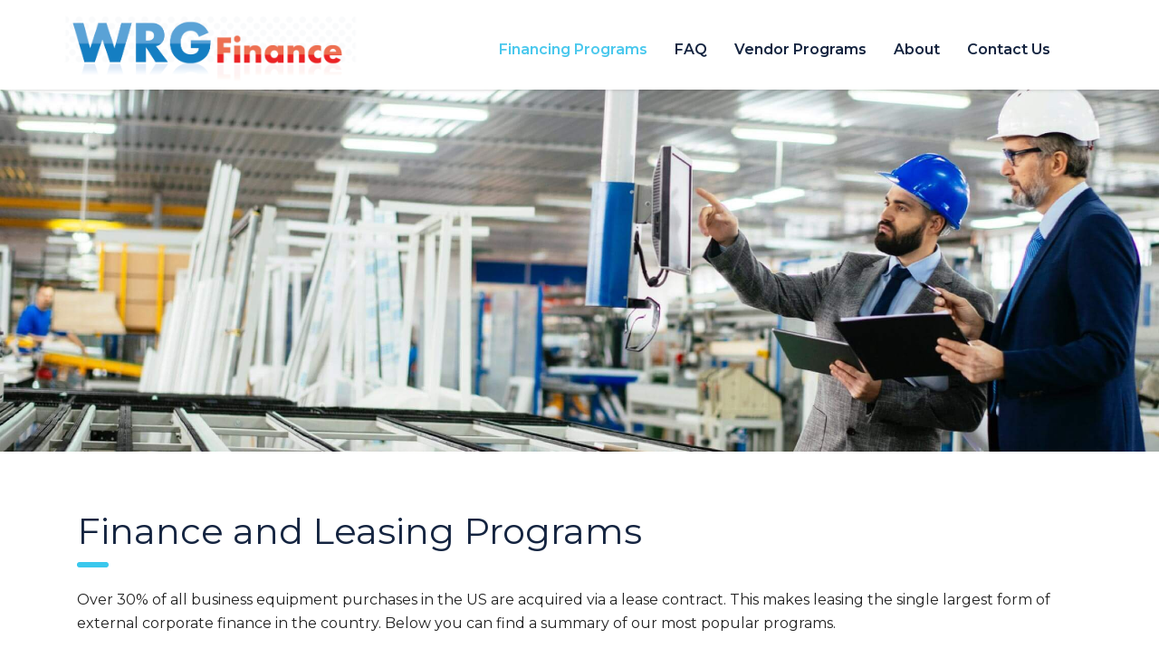

--- FILE ---
content_type: text/html; charset=UTF-8
request_url: https://wrgfinance.com/financing-programs/
body_size: 11385
content:
<!DOCTYPE html>
<html lang="en-US" class="no-js">
<head>
        <meta charset="UTF-8">
    <meta name="viewport" content="width=device-width, initial-scale=1">
    <link rel="profile" href="https://gmpg.org/xfn/11">
    <link rel="pingback" href="https://wrgfinance.com/xmlrpc.php">
    <title>Financing Programs &#8211; WRG Finance</title>
<meta name='robots' content='max-image-preview:large' />
<link rel='dns-prefetch' href='//fonts.googleapis.com' />
<link rel="alternate" type="application/rss+xml" title="WRG Finance &raquo; Feed" href="https://wrgfinance.com/feed/" />
<link rel="alternate" type="application/rss+xml" title="WRG Finance &raquo; Comments Feed" href="https://wrgfinance.com/comments/feed/" />
<script type="text/javascript">
window._wpemojiSettings = {"baseUrl":"https:\/\/s.w.org\/images\/core\/emoji\/14.0.0\/72x72\/","ext":".png","svgUrl":"https:\/\/s.w.org\/images\/core\/emoji\/14.0.0\/svg\/","svgExt":".svg","source":{"concatemoji":"https:\/\/wrgfinance.com\/wp-includes\/js\/wp-emoji-release.min.js?ver=6.1.9"}};
/*! This file is auto-generated */
!function(e,a,t){var n,r,o,i=a.createElement("canvas"),p=i.getContext&&i.getContext("2d");function s(e,t){var a=String.fromCharCode,e=(p.clearRect(0,0,i.width,i.height),p.fillText(a.apply(this,e),0,0),i.toDataURL());return p.clearRect(0,0,i.width,i.height),p.fillText(a.apply(this,t),0,0),e===i.toDataURL()}function c(e){var t=a.createElement("script");t.src=e,t.defer=t.type="text/javascript",a.getElementsByTagName("head")[0].appendChild(t)}for(o=Array("flag","emoji"),t.supports={everything:!0,everythingExceptFlag:!0},r=0;r<o.length;r++)t.supports[o[r]]=function(e){if(p&&p.fillText)switch(p.textBaseline="top",p.font="600 32px Arial",e){case"flag":return s([127987,65039,8205,9895,65039],[127987,65039,8203,9895,65039])?!1:!s([55356,56826,55356,56819],[55356,56826,8203,55356,56819])&&!s([55356,57332,56128,56423,56128,56418,56128,56421,56128,56430,56128,56423,56128,56447],[55356,57332,8203,56128,56423,8203,56128,56418,8203,56128,56421,8203,56128,56430,8203,56128,56423,8203,56128,56447]);case"emoji":return!s([129777,127995,8205,129778,127999],[129777,127995,8203,129778,127999])}return!1}(o[r]),t.supports.everything=t.supports.everything&&t.supports[o[r]],"flag"!==o[r]&&(t.supports.everythingExceptFlag=t.supports.everythingExceptFlag&&t.supports[o[r]]);t.supports.everythingExceptFlag=t.supports.everythingExceptFlag&&!t.supports.flag,t.DOMReady=!1,t.readyCallback=function(){t.DOMReady=!0},t.supports.everything||(n=function(){t.readyCallback()},a.addEventListener?(a.addEventListener("DOMContentLoaded",n,!1),e.addEventListener("load",n,!1)):(e.attachEvent("onload",n),a.attachEvent("onreadystatechange",function(){"complete"===a.readyState&&t.readyCallback()})),(e=t.source||{}).concatemoji?c(e.concatemoji):e.wpemoji&&e.twemoji&&(c(e.twemoji),c(e.wpemoji)))}(window,document,window._wpemojiSettings);
</script>
<style type="text/css">
img.wp-smiley,
img.emoji {
	display: inline !important;
	border: none !important;
	box-shadow: none !important;
	height: 1em !important;
	width: 1em !important;
	margin: 0 0.07em !important;
	vertical-align: -0.1em !important;
	background: none !important;
	padding: 0 !important;
}
</style>
	<link rel='stylesheet' id='wp-block-library-css' href='https://wrgfinance.com/wp-includes/css/dist/block-library/style.min.css?ver=6.1.9' type='text/css' media='all' />
<link rel='stylesheet' id='classic-theme-styles-css' href='https://wrgfinance.com/wp-includes/css/classic-themes.min.css?ver=1' type='text/css' media='all' />
<style id='global-styles-inline-css' type='text/css'>
body{--wp--preset--color--black: #000000;--wp--preset--color--cyan-bluish-gray: #abb8c3;--wp--preset--color--white: #ffffff;--wp--preset--color--pale-pink: #f78da7;--wp--preset--color--vivid-red: #cf2e2e;--wp--preset--color--luminous-vivid-orange: #ff6900;--wp--preset--color--luminous-vivid-amber: #fcb900;--wp--preset--color--light-green-cyan: #7bdcb5;--wp--preset--color--vivid-green-cyan: #00d084;--wp--preset--color--pale-cyan-blue: #8ed1fc;--wp--preset--color--vivid-cyan-blue: #0693e3;--wp--preset--color--vivid-purple: #9b51e0;--wp--preset--gradient--vivid-cyan-blue-to-vivid-purple: linear-gradient(135deg,rgba(6,147,227,1) 0%,rgb(155,81,224) 100%);--wp--preset--gradient--light-green-cyan-to-vivid-green-cyan: linear-gradient(135deg,rgb(122,220,180) 0%,rgb(0,208,130) 100%);--wp--preset--gradient--luminous-vivid-amber-to-luminous-vivid-orange: linear-gradient(135deg,rgba(252,185,0,1) 0%,rgba(255,105,0,1) 100%);--wp--preset--gradient--luminous-vivid-orange-to-vivid-red: linear-gradient(135deg,rgba(255,105,0,1) 0%,rgb(207,46,46) 100%);--wp--preset--gradient--very-light-gray-to-cyan-bluish-gray: linear-gradient(135deg,rgb(238,238,238) 0%,rgb(169,184,195) 100%);--wp--preset--gradient--cool-to-warm-spectrum: linear-gradient(135deg,rgb(74,234,220) 0%,rgb(151,120,209) 20%,rgb(207,42,186) 40%,rgb(238,44,130) 60%,rgb(251,105,98) 80%,rgb(254,248,76) 100%);--wp--preset--gradient--blush-light-purple: linear-gradient(135deg,rgb(255,206,236) 0%,rgb(152,150,240) 100%);--wp--preset--gradient--blush-bordeaux: linear-gradient(135deg,rgb(254,205,165) 0%,rgb(254,45,45) 50%,rgb(107,0,62) 100%);--wp--preset--gradient--luminous-dusk: linear-gradient(135deg,rgb(255,203,112) 0%,rgb(199,81,192) 50%,rgb(65,88,208) 100%);--wp--preset--gradient--pale-ocean: linear-gradient(135deg,rgb(255,245,203) 0%,rgb(182,227,212) 50%,rgb(51,167,181) 100%);--wp--preset--gradient--electric-grass: linear-gradient(135deg,rgb(202,248,128) 0%,rgb(113,206,126) 100%);--wp--preset--gradient--midnight: linear-gradient(135deg,rgb(2,3,129) 0%,rgb(40,116,252) 100%);--wp--preset--duotone--dark-grayscale: url('#wp-duotone-dark-grayscale');--wp--preset--duotone--grayscale: url('#wp-duotone-grayscale');--wp--preset--duotone--purple-yellow: url('#wp-duotone-purple-yellow');--wp--preset--duotone--blue-red: url('#wp-duotone-blue-red');--wp--preset--duotone--midnight: url('#wp-duotone-midnight');--wp--preset--duotone--magenta-yellow: url('#wp-duotone-magenta-yellow');--wp--preset--duotone--purple-green: url('#wp-duotone-purple-green');--wp--preset--duotone--blue-orange: url('#wp-duotone-blue-orange');--wp--preset--font-size--small: 13px;--wp--preset--font-size--medium: 20px;--wp--preset--font-size--large: 36px;--wp--preset--font-size--x-large: 42px;--wp--preset--spacing--20: 0.44rem;--wp--preset--spacing--30: 0.67rem;--wp--preset--spacing--40: 1rem;--wp--preset--spacing--50: 1.5rem;--wp--preset--spacing--60: 2.25rem;--wp--preset--spacing--70: 3.38rem;--wp--preset--spacing--80: 5.06rem;}:where(.is-layout-flex){gap: 0.5em;}body .is-layout-flow > .alignleft{float: left;margin-inline-start: 0;margin-inline-end: 2em;}body .is-layout-flow > .alignright{float: right;margin-inline-start: 2em;margin-inline-end: 0;}body .is-layout-flow > .aligncenter{margin-left: auto !important;margin-right: auto !important;}body .is-layout-constrained > .alignleft{float: left;margin-inline-start: 0;margin-inline-end: 2em;}body .is-layout-constrained > .alignright{float: right;margin-inline-start: 2em;margin-inline-end: 0;}body .is-layout-constrained > .aligncenter{margin-left: auto !important;margin-right: auto !important;}body .is-layout-constrained > :where(:not(.alignleft):not(.alignright):not(.alignfull)){max-width: var(--wp--style--global--content-size);margin-left: auto !important;margin-right: auto !important;}body .is-layout-constrained > .alignwide{max-width: var(--wp--style--global--wide-size);}body .is-layout-flex{display: flex;}body .is-layout-flex{flex-wrap: wrap;align-items: center;}body .is-layout-flex > *{margin: 0;}:where(.wp-block-columns.is-layout-flex){gap: 2em;}.has-black-color{color: var(--wp--preset--color--black) !important;}.has-cyan-bluish-gray-color{color: var(--wp--preset--color--cyan-bluish-gray) !important;}.has-white-color{color: var(--wp--preset--color--white) !important;}.has-pale-pink-color{color: var(--wp--preset--color--pale-pink) !important;}.has-vivid-red-color{color: var(--wp--preset--color--vivid-red) !important;}.has-luminous-vivid-orange-color{color: var(--wp--preset--color--luminous-vivid-orange) !important;}.has-luminous-vivid-amber-color{color: var(--wp--preset--color--luminous-vivid-amber) !important;}.has-light-green-cyan-color{color: var(--wp--preset--color--light-green-cyan) !important;}.has-vivid-green-cyan-color{color: var(--wp--preset--color--vivid-green-cyan) !important;}.has-pale-cyan-blue-color{color: var(--wp--preset--color--pale-cyan-blue) !important;}.has-vivid-cyan-blue-color{color: var(--wp--preset--color--vivid-cyan-blue) !important;}.has-vivid-purple-color{color: var(--wp--preset--color--vivid-purple) !important;}.has-black-background-color{background-color: var(--wp--preset--color--black) !important;}.has-cyan-bluish-gray-background-color{background-color: var(--wp--preset--color--cyan-bluish-gray) !important;}.has-white-background-color{background-color: var(--wp--preset--color--white) !important;}.has-pale-pink-background-color{background-color: var(--wp--preset--color--pale-pink) !important;}.has-vivid-red-background-color{background-color: var(--wp--preset--color--vivid-red) !important;}.has-luminous-vivid-orange-background-color{background-color: var(--wp--preset--color--luminous-vivid-orange) !important;}.has-luminous-vivid-amber-background-color{background-color: var(--wp--preset--color--luminous-vivid-amber) !important;}.has-light-green-cyan-background-color{background-color: var(--wp--preset--color--light-green-cyan) !important;}.has-vivid-green-cyan-background-color{background-color: var(--wp--preset--color--vivid-green-cyan) !important;}.has-pale-cyan-blue-background-color{background-color: var(--wp--preset--color--pale-cyan-blue) !important;}.has-vivid-cyan-blue-background-color{background-color: var(--wp--preset--color--vivid-cyan-blue) !important;}.has-vivid-purple-background-color{background-color: var(--wp--preset--color--vivid-purple) !important;}.has-black-border-color{border-color: var(--wp--preset--color--black) !important;}.has-cyan-bluish-gray-border-color{border-color: var(--wp--preset--color--cyan-bluish-gray) !important;}.has-white-border-color{border-color: var(--wp--preset--color--white) !important;}.has-pale-pink-border-color{border-color: var(--wp--preset--color--pale-pink) !important;}.has-vivid-red-border-color{border-color: var(--wp--preset--color--vivid-red) !important;}.has-luminous-vivid-orange-border-color{border-color: var(--wp--preset--color--luminous-vivid-orange) !important;}.has-luminous-vivid-amber-border-color{border-color: var(--wp--preset--color--luminous-vivid-amber) !important;}.has-light-green-cyan-border-color{border-color: var(--wp--preset--color--light-green-cyan) !important;}.has-vivid-green-cyan-border-color{border-color: var(--wp--preset--color--vivid-green-cyan) !important;}.has-pale-cyan-blue-border-color{border-color: var(--wp--preset--color--pale-cyan-blue) !important;}.has-vivid-cyan-blue-border-color{border-color: var(--wp--preset--color--vivid-cyan-blue) !important;}.has-vivid-purple-border-color{border-color: var(--wp--preset--color--vivid-purple) !important;}.has-vivid-cyan-blue-to-vivid-purple-gradient-background{background: var(--wp--preset--gradient--vivid-cyan-blue-to-vivid-purple) !important;}.has-light-green-cyan-to-vivid-green-cyan-gradient-background{background: var(--wp--preset--gradient--light-green-cyan-to-vivid-green-cyan) !important;}.has-luminous-vivid-amber-to-luminous-vivid-orange-gradient-background{background: var(--wp--preset--gradient--luminous-vivid-amber-to-luminous-vivid-orange) !important;}.has-luminous-vivid-orange-to-vivid-red-gradient-background{background: var(--wp--preset--gradient--luminous-vivid-orange-to-vivid-red) !important;}.has-very-light-gray-to-cyan-bluish-gray-gradient-background{background: var(--wp--preset--gradient--very-light-gray-to-cyan-bluish-gray) !important;}.has-cool-to-warm-spectrum-gradient-background{background: var(--wp--preset--gradient--cool-to-warm-spectrum) !important;}.has-blush-light-purple-gradient-background{background: var(--wp--preset--gradient--blush-light-purple) !important;}.has-blush-bordeaux-gradient-background{background: var(--wp--preset--gradient--blush-bordeaux) !important;}.has-luminous-dusk-gradient-background{background: var(--wp--preset--gradient--luminous-dusk) !important;}.has-pale-ocean-gradient-background{background: var(--wp--preset--gradient--pale-ocean) !important;}.has-electric-grass-gradient-background{background: var(--wp--preset--gradient--electric-grass) !important;}.has-midnight-gradient-background{background: var(--wp--preset--gradient--midnight) !important;}.has-small-font-size{font-size: var(--wp--preset--font-size--small) !important;}.has-medium-font-size{font-size: var(--wp--preset--font-size--medium) !important;}.has-large-font-size{font-size: var(--wp--preset--font-size--large) !important;}.has-x-large-font-size{font-size: var(--wp--preset--font-size--x-large) !important;}
.wp-block-navigation a:where(:not(.wp-element-button)){color: inherit;}
:where(.wp-block-columns.is-layout-flex){gap: 2em;}
.wp-block-pullquote{font-size: 1.5em;line-height: 1.6;}
</style>
<link rel='stylesheet' id='contact-form-7-css' href='https://wrgfinance.com/wp-content/plugins/contact-form-7/includes/css/styles.css?ver=5.7.2' type='text/css' media='all' />
<link rel='stylesheet' id='stm-stm-css' href='https://wrgfinance.com/wp-content/uploads/stm_fonts/stm/stm.css?ver=1.0' type='text/css' media='all' />
<link rel='stylesheet' id='font-awesome-min-css' href='https://wrgfinance.com/wp-content/plugins/stm-post-type/theme-options/nuxy/metaboxes/assets/vendors/font-awesome.min.css?ver=1762323763' type='text/css' media='all' />
<link rel='stylesheet' id='bootstrap-css' href='https://wrgfinance.com/wp-content/themes/consulting/assets/css/bootstrap.min.css?ver=6.4.2' type='text/css' media='all' />
<link rel='stylesheet' id='vc_font_awesome_5_shims-css' href='https://wrgfinance.com/wp-content/plugins/js_composer/assets/lib/bower/font-awesome/css/v4-shims.min.css?ver=6.10.0' type='text/css' media='all' />
<style id='vc_font_awesome_5_shims-inline-css' type='text/css'>
body #wrapper .fa.fa-facebook{font-family:'Font Awesome 5 Brands' !important;}
</style>
<link rel='stylesheet' id='vc_font_awesome_5-css' href='https://wrgfinance.com/wp-content/plugins/js_composer/assets/lib/bower/font-awesome/css/all.min.css?ver=6.10.0' type='text/css' media='all' />
<style id='vc_font_awesome_5-inline-css' type='text/css'>
body #wrapper .fa.fa-map-marker{font-family:'FontAwesome' !important;} body .fa.fa-map-marker:before{content:"\f041"}
</style>
<link rel='stylesheet' id='font-awesome-css' href='https://wrgfinance.com/wp-content/themes/consulting/assets/css/font-awesome.min.css?ver=6.4.2' type='text/css' media='all' />
<link rel='stylesheet' id='consulting-style-css' href='https://wrgfinance.com/wp-content/themes/consulting/style.css?ver=6.4.2' type='text/css' media='all' />
<link rel='stylesheet' id='consulting-layout-css' href='https://wrgfinance.com/wp-content/themes/consulting/assets/css/layouts/layout_7/main.css?ver=6.4.2' type='text/css' media='all' />
<style id='consulting-layout-inline-css' type='text/css'>
.page_title{ background-repeat: no-repeat !important; background-repeat: url(https://n) !important; }.mtc, .mtc_h:hover{
					color: #142440!important
				}.stc, .stc_h:hover{
					color: #4ac8ed!important
				}.ttc, .ttc_h:hover{
					color: #3ac8ed!important
				}.mbc, .mbc_h:hover, .stm-search .stm_widget_search button{
					background-color: #142440!important
				}.sbc, .sbc_h:hover{
					background-color: #4ac8ed!important
				}.tbc, .tbc_h:hover{
					background-color: #3ac8ed!important
				}.mbdc, .mbdc_h:hover{
					border-color: #142440!important
				}.sbdc, .sbdc_h:hover{
					border-color: #4ac8ed!important
				}.tbdc, .tbdc_h:hover{
					border-color: #3ac8ed!important
				}
</style>
<link rel='stylesheet' id='select2-css' href='https://wrgfinance.com/wp-content/themes/consulting/assets/css/select2.min.css?ver=6.4.2' type='text/css' media='all' />
<link rel='stylesheet' id='header_builder-css' href='https://wrgfinance.com/wp-content/themes/consulting/assets/css/header_builder.css?ver=6.4.2' type='text/css' media='all' />
<link rel='stylesheet' id='consulting-default-font-css' href='https://fonts.googleapis.com/css?family=Open+Sans%3A300%2C300italic%2Cregular%2Citalic%2C600%2C600italic%2C700%2C700italic%2C800%2C800italic%7CMontserrat%3A100%2C100italic%2C200%2C200italic%2C300%2C300italic%2Cregular%2Citalic%2C500%2C500italic%2C600%2C600italic%2C700%2C700italic%2C800%2C800italic%2C900%2C900italic&#038;ver=6.4.2' type='text/css' media='all' />
<link rel='stylesheet' id='consulting-theme-options-css' href='https://wrgfinance.com/wp-content/uploads/stm_uploads/theme_options.css?ver=6.4.2' type='text/css' media='all' />
<link rel='stylesheet' id='consulting-global-styles-css' href='https://wrgfinance.com/wp-content/themes/consulting/assets/css/layouts/global_styles/main.css?ver=6.4.2' type='text/css' media='all' />
<style id='consulting-global-styles-inline-css' type='text/css'>
	
		.elementor-widget-video .eicon-play {
			border-color: #3ac8ed;
			background-color: #3ac8ed;
		}
		.elementor-widget-wp-widget-nav_menu ul li,
		.elementor-widget-wp-widget-nav_menu ul li a {
			color: #142440;
		}
		.elementor-widget-wp-widget-nav_menu ul li.current-cat:hover > a,
		.elementor-widget-wp-widget-nav_menu ul li.current-cat > a,
		.elementor-widget-wp-widget-nav_menu ul li.current-menu-item:hover > a,
		.elementor-widget-wp-widget-nav_menu ul li.current-menu-item > a,
		.elementor-widget-wp-widget-nav_menu ul li.current_page_item:hover > a,
		.elementor-widget-wp-widget-nav_menu ul li.current_page_item > a,
		.elementor-widget-wp-widget-nav_menu ul li:hover > a {
			border-left-color: #4ac8ed;
		}
		div.elementor-widget-button a.elementor-button,
		div.elementor-widget-button .elementor-button {
			background-color: #142440;
		}
		div.elementor-widget-button a.elementor-button:hover,
		div.elementor-widget-button .elementor-button:hover {
			background-color: #3ac8ed;
			color: #142440;
		}
		.elementor-default .elementor-text-editor ul:not(.elementor-editor-element-settings) li:before,
		.elementor-default .elementor-widget-text-editor ul:not(.elementor-editor-element-settings) li:before {
			color: #4ac8ed;
		}
		.consulting_elementor_wrapper .elementor-tabs .elementor-tabs-content-wrapper .elementor-tab-mobile-title,
		.consulting_elementor_wrapper .elementor-tabs .elementor-tabs-wrapper .elementor-tab-title {
			background-color: #3ac8ed;
		}
		.consulting_elementor_wrapper .elementor-tabs .elementor-tabs-content-wrapper .elementor-tab-mobile-title,
		.consulting_elementor_wrapper .elementor-tabs .elementor-tabs-wrapper .elementor-tab-title a {
			color: #142440;
		}
		.consulting_elementor_wrapper .elementor-tabs .elementor-tabs-content-wrapper .elementor-tab-mobile-title.elementor-active,
		.consulting_elementor_wrapper .elementor-tabs .elementor-tabs-wrapper .elementor-tab-title.elementor-active {
			background-color: #142440;
		}
		.consulting_elementor_wrapper .elementor-tabs .elementor-tabs-content-wrapper .elementor-tab-mobile-title.elementor-active,
		.consulting_elementor_wrapper .elementor-tabs .elementor-tabs-wrapper .elementor-tab-title.elementor-active a {
			color: #3ac8ed;
		}
		.radial-progress .circle .mask .fill {
			background-color: #3ac8ed;
		}
		html body #header .top_bar {
			background-color: #142440;
		}
		html body #header .top_bar .container .lang_sel > ul > li .lang_sel_sel,
		html body #header .top_bar .container .lang_sel > ul > li > ul a {
			color: #ffffff;
		}
		html body #header .top_bar .container .lang_sel > ul > li .lang_sel_sel:after {
			border-top: 5px solid #ffffff;
		}
		html body #header .top_bar .container .lang_sel > ul > li > ul {
			background-color: #142440;
		}
		html body #header .top_bar .container .lang_sel > ul > li > ul a:hover {
			background-color: #4ac8ed;
		}
		html body #header .top_bar .container .top_bar_cart .count {
			background-color: ;
		}
		html body #header .top_bar .container .top_bar_cart a {
			color: ;
		}
		html body #header .top_bar .container .top_bar_search .search-icon {
			color: ;
		}
		html body #header .top_bar .container .top_bar_socials a {
			color: ;
		}
		html body #header .top_bar .container .top_bar_socials a:hover {
			color: ;
		}
		html body #header .top_bar .container .top_bar_info_wr .top_bar_info li,
		html body #header .top_bar .container .top_bar_info_wr .top_bar_info_switcher ul li a {
			color: #ffffff;
		}
		html body #header .top_bar .container .top_bar_info_wr .top_bar_info_switcher {
			background-color: #3ac8ed;
		}
		html body #header .top_bar .container .top_bar_info_wr .top_bar_info_switcher .active:after {
			border-top: 5px solid #142440;
		}
		html body #header .top_bar .container .top_bar_info_wr .top_bar_info_switcher ul {
			background-color: #142440;
		}
		html body #header .top_bar .container .top_bar_info_wr .top_bar_info_switcher ul li a:hover {
			background-color: #4ac8ed;
		}
	

	
	:root {
	--con_base_color: #142440;
	--con_secondary_color: #4ac8ed;
	--con_third_color: #3ac8ed;
	--con_primary_font_family: Open Sans;
	--con_secondary_font_family: Montserrat;
	}
	
	:root {
	--con_header_nav_background_color: rgba(255,255,255,1);--con_header_nav_shadow: rgba(0,0,0,0);--con_header_button_border_radius: 50px 50px 50px 50px;--con_header_button_text_transform: uppercase;--con_header_button_font_size: 14px;--con_header_button_mobile_text_transform: uppercase;--con_header_nav_menu_link_text_transform: normal;--con_header_nav_menu_link_color: #142440;--con_header_nav_menu_link_color_active: #4ac8ed;--con_header_nav_menu_link_color_hover: #4ac8ed;--con_header_nav_menu_level_1_link_text_transform: normal;--con_header_nav_menu_level_2_link_text_transform: normal;	}
	
</style>
<link rel='stylesheet' id='js_composer_front-css' href='https://wrgfinance.com/wp-content/plugins/js_composer/assets/css/js_composer.min.css?ver=6.10.0' type='text/css' media='all' />
<script type='text/javascript' src='https://wrgfinance.com/wp-includes/js/jquery/jquery.min.js?ver=3.6.1' id='jquery-core-js'></script>
<script type='text/javascript' src='https://wrgfinance.com/wp-includes/js/jquery/jquery-migrate.min.js?ver=3.3.2' id='jquery-migrate-js'></script>
<link rel="https://api.w.org/" href="https://wrgfinance.com/wp-json/" /><link rel="alternate" type="application/json" href="https://wrgfinance.com/wp-json/wp/v2/pages/363" /><link rel="EditURI" type="application/rsd+xml" title="RSD" href="https://wrgfinance.com/xmlrpc.php?rsd" />
<link rel="wlwmanifest" type="application/wlwmanifest+xml" href="https://wrgfinance.com/wp-includes/wlwmanifest.xml" />
<meta name="generator" content="WordPress 6.1.9" />
<link rel="canonical" href="https://wrgfinance.com/financing-programs/" />
<link rel='shortlink' href='https://wrgfinance.com/?p=363' />
<link rel="alternate" type="application/json+oembed" href="https://wrgfinance.com/wp-json/oembed/1.0/embed?url=https%3A%2F%2Fwrgfinance.com%2Ffinancing-programs%2F" />
<link rel="alternate" type="text/xml+oembed" href="https://wrgfinance.com/wp-json/oembed/1.0/embed?url=https%3A%2F%2Fwrgfinance.com%2Ffinancing-programs%2F&#038;format=xml" />
	<script type="text/javascript">
		var stm_wpcfto_ajaxurl = 'https://wrgfinance.com/wp-admin/admin-ajax.php';
	</script>

	<style>
		.vue_is_disabled {
			display: none;
		}
	</style>
		<script>
		var stm_wpcfto_nonces = {"wpcfto_save_settings":"4310d14585","get_image_url":"30c986049b","wpcfto_upload_file":"ef87990077","wpcfto_search_posts":"e7a48d3bbe"};
	</script>
			<script type="text/javascript">
			var ajaxurl = 'https://wrgfinance.com/wp-admin/admin-ajax.php';
			var stm_ajax_load_events = '2f588bcddd';
			var stm_ajax_load_portfolio = 'ec53f35636';
			var stm_ajax_add_event_member_sc = 'edf2c9b7b6';
			var stm_custom_register = '9977114e0b';
			var stm_get_prices = 'ed476dab71';
			var stm_get_history = 'd126bcbe88';
			var stm_ajax_add_review = '41693a6988';
			var stm_ajax_add_pear_hb = 'e84659e277';
		</script>
		<style type="text/css">.recentcomments a{display:inline !important;padding:0 !important;margin:0 !important;}</style>		<style>
			#wp-admin-bar-consulting_settings			img {
				max-width: 25px;
				vertical-align: top;
				position: relative;
				top: 3px;
			}
		</style>
		<meta name="generator" content="Powered by WPBakery Page Builder - drag and drop page builder for WordPress."/>
<meta name="generator" content="Powered by Slider Revolution 6.6.8 - responsive, Mobile-Friendly Slider Plugin for WordPress with comfortable drag and drop interface." />
<script>function setREVStartSize(e){
			//window.requestAnimationFrame(function() {
				window.RSIW = window.RSIW===undefined ? window.innerWidth : window.RSIW;
				window.RSIH = window.RSIH===undefined ? window.innerHeight : window.RSIH;
				try {
					var pw = document.getElementById(e.c).parentNode.offsetWidth,
						newh;
					pw = pw===0 || isNaN(pw) || (e.l=="fullwidth" || e.layout=="fullwidth") ? window.RSIW : pw;
					e.tabw = e.tabw===undefined ? 0 : parseInt(e.tabw);
					e.thumbw = e.thumbw===undefined ? 0 : parseInt(e.thumbw);
					e.tabh = e.tabh===undefined ? 0 : parseInt(e.tabh);
					e.thumbh = e.thumbh===undefined ? 0 : parseInt(e.thumbh);
					e.tabhide = e.tabhide===undefined ? 0 : parseInt(e.tabhide);
					e.thumbhide = e.thumbhide===undefined ? 0 : parseInt(e.thumbhide);
					e.mh = e.mh===undefined || e.mh=="" || e.mh==="auto" ? 0 : parseInt(e.mh,0);
					if(e.layout==="fullscreen" || e.l==="fullscreen")
						newh = Math.max(e.mh,window.RSIH);
					else{
						e.gw = Array.isArray(e.gw) ? e.gw : [e.gw];
						for (var i in e.rl) if (e.gw[i]===undefined || e.gw[i]===0) e.gw[i] = e.gw[i-1];
						e.gh = e.el===undefined || e.el==="" || (Array.isArray(e.el) && e.el.length==0)? e.gh : e.el;
						e.gh = Array.isArray(e.gh) ? e.gh : [e.gh];
						for (var i in e.rl) if (e.gh[i]===undefined || e.gh[i]===0) e.gh[i] = e.gh[i-1];
											
						var nl = new Array(e.rl.length),
							ix = 0,
							sl;
						e.tabw = e.tabhide>=pw ? 0 : e.tabw;
						e.thumbw = e.thumbhide>=pw ? 0 : e.thumbw;
						e.tabh = e.tabhide>=pw ? 0 : e.tabh;
						e.thumbh = e.thumbhide>=pw ? 0 : e.thumbh;
						for (var i in e.rl) nl[i] = e.rl[i]<window.RSIW ? 0 : e.rl[i];
						sl = nl[0];
						for (var i in nl) if (sl>nl[i] && nl[i]>0) { sl = nl[i]; ix=i;}
						var m = pw>(e.gw[ix]+e.tabw+e.thumbw) ? 1 : (pw-(e.tabw+e.thumbw)) / (e.gw[ix]);
						newh =  (e.gh[ix] * m) + (e.tabh + e.thumbh);
					}
					var el = document.getElementById(e.c);
					if (el!==null && el) el.style.height = newh+"px";
					el = document.getElementById(e.c+"_wrapper");
					if (el!==null && el) {
						el.style.height = newh+"px";
						el.style.display = "block";
					}
				} catch(e){
					console.log("Failure at Presize of Slider:" + e)
				}
			//});
		  };</script>
		<style type="text/css" id="wp-custom-css">
			h1, .h1{font-size:40px;line-height:55px;font-weight:400;}

#header{background:#fff!important;padding:15px 15px 5px;    box-shadow: 0 1px 3px rgb(0 0 0 / 15%);
    -moz-box-shadow: 0 1px 3px rgba(0, 0, 0, 0.15);}
#header .container{background:#fff!important;padding:0;}

#header .container:before,.header-box:before{display:none!important;}

.home #header .container,.home .header-box{background:transparent!important;}

.home #header{background:#ffffff4d!important;}

.page_title.disable_title{display:none;}

.headerbanner{min-height:400px;}

#main{padding: 0 0 0 0;}

#footer .copyright_row .copyright_row_wr{border:0;}

#footer .copyright_row .copyright_row_wr .copyright{width:100%;font-size:11px;padding:5px 0;}

#footer .copyright_row .copyright_row_wr{padding:15px 0!important;}


.wpb_wrapper p, .elementor-element,.comment-body .comment-text ul li, .wpb_text_column.wpb_content_element ul li{font-size:16px;font-family:Montserrat, Arial;line-height: 26px;}
.comment-body .comment-text ul li, .wpb_text_column.wpb_content_element ul li{margin-bottom:5px;}

/*homepage*/
.icon_box.style_1.icon_left p, .icon_box.style_1.icon_left_transparent p{font-size: 16px;
    line-height: 26px;
    color: #222;}

.whylease h5{font-size:20px;line-height:28px;}

/*FAQ page*/
.page-id-408 h6:first-child{padding-top:30px;}
.page-id-408 h6{margin-bottom:5px;padding-top:15px;}
.page-id-408 h6:after{display:none;}


/*contact forms*/
.form-control, .input-group .form-control, .post-password-form input[type=password], .woocommerce form .form-row input.input-text, .woocommerce form .form-row textarea, .wpcf7-form-control, body .woocommerce-cart table.cart td.actions .coupon .input-text,.select2-container{background:#fff;
    border-radius: 2px;
    box-shadow: 0 0 0 2px #142440;}

.select2-container.select2-container--default .select2-selection--single .select2-selection__rendered{background:#fff;}
.select2-container.select2-container--default .select2-selection--single{border:0;}

/*footer testimonials*/
.testimonialbox{box-shadow:inset 0 0 0 2000px rgb(0 0 0 / 67%);}
.testimonialfooter{padding: 0!important;}
.testimonialfooter p{font-size:28px;line-height:46px;padding:0 15%;color:#fff!important;font-family:Montserrat, Arial;}

.testimonialnamefooter p{font-size:22px;line-height:26px;padding:0 55px;color:#fff!important;}

/*about page*/
.page-id-9 h4:after{display:none;}


@media(max-width:768px){
		.home .header-box .container .logo-box{background:transparent;}
	.stm_contacts_widget ul li .text{word-break: break-all;}
	
.page-id-11 .vc_custom_1473370790218{padding:15px!important;}
	.stm_contacts_widget ul{margin:0;}
	.wpb_gmaps_widget .wpb_map_wraper iframe{height:212px;}
	
.awards a{margin:0 0!important;}
	.awards img{max-width:125px!important;}

	.menu-toggle{margin:20px 0;}
	
	.info_box.style_3 .info_box_wrapper .info_box_text p,.info_box.style_3 .info_box_wrapper .info_box_text .read_more{display:none;}
	#hometestimonial{padding-bottom:70px!important;}
}

@media(max-width:600px){
	#header{padding:15px 15px 25px;}
	h1{font-size:36px;line-height:46px;}
	.menu-toggle{margin:20px auto 0;}
.page-id-11 .vc_custom_1473370790218{padding:25px 25px 10px 25px!important;}
	.awards img{margin:0 20px!important;}
.awards img{max-width:100px!important;}
.awards a img{max-width:75px!important;}
	.mobile_grid_landscape .header-box .container .logo-box{padding-top:0;padding-bottom:0;}
	
	.testimonialfooter p{    font-size: 24px;line-height: 34px;padding: 0 8%;}
.testimonialnamefooter{font-weight:500;}
	.vc_general.vc_cta3 h2, .vc_general.vc_cta3 h4{text-align:center!important;}
	
.vc_cta3-actions .vc_btn3-container.vc_btn3-right{margin: 0 0 5px 0;}

	.vc_row.vc_row-flex.testimonialbox{padding-top:60px!important;padding-bottom:60px!important;}
}		</style>
		<style type="text/css" data-type="vc_custom-css">.wpb-content-wrapper .headerbanner{background-position: center -50px !important;}
.wpb-content-wrapper .testimonialbox{background-position: center bottom !important;}

@media(max-width:768px){
.wpb-content-wrapper .headerbanner{background-position: center top !important;}
}

@media(max-width:600px){
.wpb_wrapper .vc_custom_1452083256753,.wpb_wrapper .vc_custom_1452083260783{margin-bottom:0!important;}

.wpb_column.vc_column_container.vc_col-sm-6{margin-bottom:15px!important;}

}</style><style type="text/css" data-type="vc_shortcodes-custom-css">.vc_custom_1673534180006{background-image: url(https://wrgfinance.com/wp-content/uploads/2023/01/image.20220623.jpg?id=1843) !important;background-position: center !important;background-repeat: no-repeat !important;background-size: cover !important;}.vc_custom_1673547886849{margin-top: 60px !important;margin-bottom: 50px !important;}.vc_custom_1673547617992{padding-top: 90px !important;padding-bottom: 100px !important;background-image: url(https://wrgfinance.com/wp-content/uploads/2023/01/gettyimages-1207298452_1200xx6000-3381-0-0.jpg?id=1956) !important;background-position: center !important;background-repeat: no-repeat !important;background-size: cover !important;}.vc_custom_1673491710667{margin-bottom: 0px !important;}.vc_custom_1673555833863{margin-bottom: 0px !important;padding-top: 60px !important;padding-bottom: 60px !important;background-color: #eeeeee !important;}.vc_custom_1673547814988{margin-bottom: 52px !important;}.vc_custom_1452083256753{margin-bottom: 43px !important;}.vc_custom_1452083260783{margin-bottom: 43px !important;}.vc_custom_1452083260783{margin-bottom: 43px !important;}.vc_custom_1673830974297{margin-bottom: 0px !important;padding-top: 40px !important;padding-bottom: 40px !important;}</style><noscript><style> .wpb_animate_when_almost_visible { opacity: 1; }</style></noscript>    </head>
<body data-rsssl=1 class="page-template-default page page-id-363 site_layout_7  default_header_builder mobile_grid_landscape wpb-js-composer js-comp-ver-6.10.0 vc_responsive">

<svg xmlns="http://www.w3.org/2000/svg" viewBox="0 0 0 0" width="0" height="0" focusable="false" role="none" style="visibility: hidden; position: absolute; left: -9999px; overflow: hidden;" ><defs><filter id="wp-duotone-dark-grayscale"><feColorMatrix color-interpolation-filters="sRGB" type="matrix" values=" .299 .587 .114 0 0 .299 .587 .114 0 0 .299 .587 .114 0 0 .299 .587 .114 0 0 " /><feComponentTransfer color-interpolation-filters="sRGB" ><feFuncR type="table" tableValues="0 0.49803921568627" /><feFuncG type="table" tableValues="0 0.49803921568627" /><feFuncB type="table" tableValues="0 0.49803921568627" /><feFuncA type="table" tableValues="1 1" /></feComponentTransfer><feComposite in2="SourceGraphic" operator="in" /></filter></defs></svg><svg xmlns="http://www.w3.org/2000/svg" viewBox="0 0 0 0" width="0" height="0" focusable="false" role="none" style="visibility: hidden; position: absolute; left: -9999px; overflow: hidden;" ><defs><filter id="wp-duotone-grayscale"><feColorMatrix color-interpolation-filters="sRGB" type="matrix" values=" .299 .587 .114 0 0 .299 .587 .114 0 0 .299 .587 .114 0 0 .299 .587 .114 0 0 " /><feComponentTransfer color-interpolation-filters="sRGB" ><feFuncR type="table" tableValues="0 1" /><feFuncG type="table" tableValues="0 1" /><feFuncB type="table" tableValues="0 1" /><feFuncA type="table" tableValues="1 1" /></feComponentTransfer><feComposite in2="SourceGraphic" operator="in" /></filter></defs></svg><svg xmlns="http://www.w3.org/2000/svg" viewBox="0 0 0 0" width="0" height="0" focusable="false" role="none" style="visibility: hidden; position: absolute; left: -9999px; overflow: hidden;" ><defs><filter id="wp-duotone-purple-yellow"><feColorMatrix color-interpolation-filters="sRGB" type="matrix" values=" .299 .587 .114 0 0 .299 .587 .114 0 0 .299 .587 .114 0 0 .299 .587 .114 0 0 " /><feComponentTransfer color-interpolation-filters="sRGB" ><feFuncR type="table" tableValues="0.54901960784314 0.98823529411765" /><feFuncG type="table" tableValues="0 1" /><feFuncB type="table" tableValues="0.71764705882353 0.25490196078431" /><feFuncA type="table" tableValues="1 1" /></feComponentTransfer><feComposite in2="SourceGraphic" operator="in" /></filter></defs></svg><svg xmlns="http://www.w3.org/2000/svg" viewBox="0 0 0 0" width="0" height="0" focusable="false" role="none" style="visibility: hidden; position: absolute; left: -9999px; overflow: hidden;" ><defs><filter id="wp-duotone-blue-red"><feColorMatrix color-interpolation-filters="sRGB" type="matrix" values=" .299 .587 .114 0 0 .299 .587 .114 0 0 .299 .587 .114 0 0 .299 .587 .114 0 0 " /><feComponentTransfer color-interpolation-filters="sRGB" ><feFuncR type="table" tableValues="0 1" /><feFuncG type="table" tableValues="0 0.27843137254902" /><feFuncB type="table" tableValues="0.5921568627451 0.27843137254902" /><feFuncA type="table" tableValues="1 1" /></feComponentTransfer><feComposite in2="SourceGraphic" operator="in" /></filter></defs></svg><svg xmlns="http://www.w3.org/2000/svg" viewBox="0 0 0 0" width="0" height="0" focusable="false" role="none" style="visibility: hidden; position: absolute; left: -9999px; overflow: hidden;" ><defs><filter id="wp-duotone-midnight"><feColorMatrix color-interpolation-filters="sRGB" type="matrix" values=" .299 .587 .114 0 0 .299 .587 .114 0 0 .299 .587 .114 0 0 .299 .587 .114 0 0 " /><feComponentTransfer color-interpolation-filters="sRGB" ><feFuncR type="table" tableValues="0 0" /><feFuncG type="table" tableValues="0 0.64705882352941" /><feFuncB type="table" tableValues="0 1" /><feFuncA type="table" tableValues="1 1" /></feComponentTransfer><feComposite in2="SourceGraphic" operator="in" /></filter></defs></svg><svg xmlns="http://www.w3.org/2000/svg" viewBox="0 0 0 0" width="0" height="0" focusable="false" role="none" style="visibility: hidden; position: absolute; left: -9999px; overflow: hidden;" ><defs><filter id="wp-duotone-magenta-yellow"><feColorMatrix color-interpolation-filters="sRGB" type="matrix" values=" .299 .587 .114 0 0 .299 .587 .114 0 0 .299 .587 .114 0 0 .299 .587 .114 0 0 " /><feComponentTransfer color-interpolation-filters="sRGB" ><feFuncR type="table" tableValues="0.78039215686275 1" /><feFuncG type="table" tableValues="0 0.94901960784314" /><feFuncB type="table" tableValues="0.35294117647059 0.47058823529412" /><feFuncA type="table" tableValues="1 1" /></feComponentTransfer><feComposite in2="SourceGraphic" operator="in" /></filter></defs></svg><svg xmlns="http://www.w3.org/2000/svg" viewBox="0 0 0 0" width="0" height="0" focusable="false" role="none" style="visibility: hidden; position: absolute; left: -9999px; overflow: hidden;" ><defs><filter id="wp-duotone-purple-green"><feColorMatrix color-interpolation-filters="sRGB" type="matrix" values=" .299 .587 .114 0 0 .299 .587 .114 0 0 .299 .587 .114 0 0 .299 .587 .114 0 0 " /><feComponentTransfer color-interpolation-filters="sRGB" ><feFuncR type="table" tableValues="0.65098039215686 0.40392156862745" /><feFuncG type="table" tableValues="0 1" /><feFuncB type="table" tableValues="0.44705882352941 0.4" /><feFuncA type="table" tableValues="1 1" /></feComponentTransfer><feComposite in2="SourceGraphic" operator="in" /></filter></defs></svg><svg xmlns="http://www.w3.org/2000/svg" viewBox="0 0 0 0" width="0" height="0" focusable="false" role="none" style="visibility: hidden; position: absolute; left: -9999px; overflow: hidden;" ><defs><filter id="wp-duotone-blue-orange"><feColorMatrix color-interpolation-filters="sRGB" type="matrix" values=" .299 .587 .114 0 0 .299 .587 .114 0 0 .299 .587 .114 0 0 .299 .587 .114 0 0 " /><feComponentTransfer color-interpolation-filters="sRGB" ><feFuncR type="table" tableValues="0.098039215686275 1" /><feFuncG type="table" tableValues="0 0.66274509803922" /><feFuncB type="table" tableValues="0.84705882352941 0.41960784313725" /><feFuncA type="table" tableValues="1 1" /></feComponentTransfer><feComposite in2="SourceGraphic" operator="in" /></filter></defs></svg>
    <div id="wrapper">

        <div id="fullpage" class="content_wrapper">
	<div id="menu_toggle_button" style="display: none;">
		<button>&nbsp;</button>
	</div>
    <header id="header">
        
<div class="header-box
			hide_wpml_on_mobile
			">
	<div class="container">
		<div class="logo-box">
			<div class="logo logo-desktop">
									<a href="https://wrgfinance.com/" style="margin: 0px 0px 0px 0px;">
						<img src="https://wrgfinance.com/wp-content/uploads/2023/01/WRG-logo.png" style="width: 325px; height: px;" alt="WRG Finance" />
					</a>
							</div>
			<div class="logo logo-mobile">
									<a href="https://wrgfinance.com/" style="margin: 0px 0px 0px 0px;">
						<img src="https://wrgfinance.com/wp-content/uploads/2023/01/WRG-logo.png" style="width: 325px; height: px;" alt="WRG Finance" />
					</a>
							</div>
			<div class="menu-toggle">
				<button>&nbsp;</button>
			</div>
		</div>

		
		
		
		
		
		<div class="nav-box">
			<ul id="menu-main-menu" class="main_menu_nav"><li id="menu-item-1519" class="menu-item menu-item-type-post_type menu-item-object-page current-menu-item page_item page-item-363 current_page_item menu-item-1519"><a href="https://wrgfinance.com/financing-programs/" aria-current="page">Financing Programs</a></li>
<li id="menu-item-1516" class="menu-item menu-item-type-post_type menu-item-object-page menu-item-1516"><a href="https://wrgfinance.com/faq/">FAQ</a></li>
<li id="menu-item-1667" class="menu-item menu-item-type-post_type menu-item-object-page menu-item-1667"><a href="https://wrgfinance.com/vendor-programs/">Vendor Programs</a></li>
<li id="menu-item-1504" class="menu-item menu-item-type-post_type menu-item-object-page menu-item-1504"><a href="https://wrgfinance.com/about/">About</a></li>
<li id="menu-item-1517" class="menu-item menu-item-type-post_type menu-item-object-page menu-item-1517"><a href="https://wrgfinance.com/contact-us/">Contact Us</a></li>
</ul>		</div>
	</div>
</div>
    </header>
    <div id="main" >
        
	<div class="page_title transparent disable_title">
					<div class="container">
											</div>
			</div>
	        <div class="container">

	<div class="content-area">

		
<article id="post-363" class="post-363 page type-page status-publish hentry">

	<div class="entry-content">
		<section class="wpb-content-wrapper"><div data-vc-full-width="true" data-vc-full-width-init="false" data-vc-stretch-content="true" class="vc_row wpb_row vc_row-fluid headerbanner vc_custom_1673534180006 vc_row-has-fill vc_row-no-padding"><div class="wpb_column vc_column_container vc_col-sm-12"><div class="vc_column-inner "><div class="wpb_wrapper"></div></div></div></div><div class="vc_row-full-width vc_clearfix"></div><div class="vc_row wpb_row vc_row-fluid vc_custom_1673547886849"><div class="wpb_column vc_column_container vc_col-sm-12"><div class="vc_column-inner "><div class="wpb_wrapper">
	<div class="wpb_text_column wpb_content_element  vc_custom_1673547814988" >
		<div class="wpb_wrapper">
			<h1>Finance and Leasing Programs</h1>
<p>Over 30% of all business equipment purchases in the US are acquired via a lease contract. This makes leasing the single largest form of external corporate finance in the country. Below you can find a summary of our most popular programs.</p>

		</div>
	</div>
<div class="vc_row wpb_row vc_inner vc_row-fluid vc_custom_1452083256753"><div class="wpb_column vc_column_container vc_col-sm-6"><div class="vc_column-inner"><div class="wpb_wrapper">


            <div onClick="return true" class="icon_box  hexagon style_1 icon_left clearfix">
                <div class="icon  font-color_default font-color_base_bg" style="width:78px">
            <i style="font-size: 23px;  "
               class="stm-nokia"></i></div>
        <div class="icon_text">
                    <h5  class="font-color_base no_stripe">Equipment Finance Agreement</h5>
                <p>This program is a loan rather than a lease and provides a favorable early buy out terms.</p>
    </div>
            </div>
    
</div></div></div><div class="wpb_column vc_column_container vc_col-sm-6"><div class="vc_column-inner"><div class="wpb_wrapper">


            <div onClick="return true" class="icon_box  hexagon style_1 icon_left clearfix">
                <div class="icon  font-color_default font-color_base_bg" style="width:78px">
            <i style="font-size: 22px;  "
               class="stm-binoculars"></i></div>
        <div class="icon_text">
                    <h5  class="font-color_base no_stripe">6 Month Deferred Payment LEase</h5>
                <p>You get the equipment you need now, your vendor is paid up-front, but you don&#8217;t need to make payments for 6 months.</p>
    </div>
            </div>
    
</div></div></div></div><div class="vc_row wpb_row vc_inner vc_row-fluid vc_custom_1452083260783"><div class="wpb_column vc_column_container vc_col-sm-6"><div class="vc_column-inner"><div class="wpb_wrapper">


            <div onClick="return true" class="icon_box  hexagon style_1 icon_left clearfix">
                <div class="icon  font-color_default font-color_base_bg" style="width:78px">
            <i style="font-size: 23px;  "
               class="stm-mans"></i></div>
        <div class="icon_text">
                    <h5  class="font-color_base no_stripe">Master Lease Line Credit</h5>
                <p>This program gives you the flexibility to draw down from an existing lease total as your needs arise. Great if you&#8217;re looking to make multiple purchases over an extended period of time.</p>
    </div>
            </div>
    
</div></div></div><div class="wpb_column vc_column_container vc_col-sm-6"><div class="vc_column-inner"><div class="wpb_wrapper">


            <div onClick="return true" class="icon_box  hexagon style_1 icon_left clearfix">
                <div class="icon  font-color_default font-color_base_bg" style="width:78px">
            <i style="font-size: 30px;  "
               class="stm-security"></i></div>
        <div class="icon_text">
                    <h5  class="font-color_base no_stripe">Software Only Lease</h5>
                <p>We can finance software only purchases and even include significant soft-costs such as integration and training.</p>
    </div>
            </div>
    
</div></div></div></div><div class="vc_row wpb_row vc_inner vc_row-fluid vc_custom_1452083260783"><div class="wpb_column vc_column_container vc_col-sm-6"><div class="vc_column-inner"><div class="wpb_wrapper">


            <div onClick="return true" class="icon_box  hexagon style_1 icon_left clearfix">
                <div class="icon  font-color_default font-color_base_bg" style="width:78px">
            <i style="font-size: 28px;  "
               class="stm-badge"></i></div>
        <div class="icon_text">
                    <h5  class="font-color_base no_stripe">Seasonal Payment Program</h5>
                <p>Does your cash flow fluctuate with the time of the year? Our Seasonal Payment Program offers the flexibility of different payent sizes depending on the temperature.</p>
    </div>
            </div>
    
</div></div></div><div class="wpb_column vc_column_container vc_col-sm-6"><div class="vc_column-inner"><div class="wpb_wrapper">


            <div onClick="return true" class="icon_box  hexagon style_1 icon_left clearfix">
                <div class="icon  font-color_default font-color_base_bg" style="width:78px">
            <i style="font-size: 30px;  "
               class="stm-idea"></i></div>
        <div class="icon_text">
                    <h5  class="font-color_base no_stripe">Capital from Future CC Sales</h5>
                <p>We have programs that enable you to leverage future credit card sales into capital today.</p>
    </div>
            </div>
    
</div></div></div></div><div class="vc_row wpb_row vc_inner vc_row-fluid"><div class="wpb_column vc_column_container vc_col-sm-6"><div class="vc_column-inner"><div class="wpb_wrapper">


            <div onClick="return true" class="icon_box  hexagon style_1 icon_left clearfix">
                <div class="icon  font-color_default font-color_base_bg" style="width:78px">
            <i style="font-size: 24px;  "
               class="stm-stats"></i></div>
        <div class="icon_text">
                    <h5  class="font-color_base no_stripe">Step Up Lease</h5>
                <p>Start off your lease with smaller payments while you ramp up your business. Increase your monthly cash flow until you are ready to pay a higher amount.</p>
    </div>
            </div>
    
</div></div></div><div class="wpb_column vc_column_container vc_col-sm-6"><div class="vc_column-inner"><div class="wpb_wrapper"></div></div></div></div></div></div></div></div><div data-vc-full-width="true" data-vc-full-width-init="false" data-vc-stretch-content="true" class="vc_row wpb_row vc_row-fluid testimonialbox vc_custom_1673547617992 vc_row-has-fill vc_row-o-equal-height vc_row-flex"><div class="wpb_column vc_column_container vc_col-sm-12"><div class="vc_column-inner "><div class="wpb_wrapper">
	<div class="wpb_text_column wpb_content_element  testimonialfooter" >
		<div class="wpb_wrapper">
			<p style="text-align: center;">&#8220;WRG Finance has been great to work with. They are professional and make the process frictionless.&#8221;</p>

		</div>
	</div>

	<div class="wpb_text_column wpb_content_element  testimonialnamefooter" >
		<div class="wpb_wrapper">
			<p style="text-align: center;">Raphi Hanessian | <em>General Manager, BioTechnique</em></p>

		</div>
	</div>
</div></div></div></div><div class="vc_row-full-width vc_clearfix"></div><div data-vc-full-width="true" data-vc-full-width-init="false" class="vc_row wpb_row vc_row-fluid third_bg_color vc_custom_1673491710667"><div class="wpb_column vc_column_container vc_col-sm-12"><div class="vc_column-inner "><div class="wpb_wrapper">
<section class="vc_cta3-container" >
    <div class="vc_general vc_cta3 third_bg_color vc_cta3-style-flat vc_cta3-shape-square vc_cta3-align-left vc_cta3-color-classic vc_cta3-icon-size-md vc_cta3-actions-right vc_custom_1673830974297 style=""">
                        <div class="vc_cta3_content-container">
                                    <div class="vc_cta3-content">
                <header class="vc_cta3-content-header">
                    <div class="vc_custom_heading text_align_left" ><h2 style="font-size: 26px;color: #142440;line-height: 30px;text-align: left" class="consulting-custom-title">Contact us today to see if you qualify for financing!</h2></div>                                    </header>
                            </div>
                        <div class="vc_cta3-actions"><div class="vc_btn3-container vc_btn3-right" ><a class="vc_general vc_btn3 vc_btn3-size-md vc_btn3-shape-rounded vc_btn3-style-flat vc_btn3-block vc_btn3-icon-right vc_btn3-color-theme_style_2" href="https://wrgfinance.com/contact-us/" title="">Contact Us <i class="vc_btn3-icon stm-quote2"></i></a></div></div>        </div>
                    </div>
</section></div></div></div></div><div class="vc_row-full-width vc_clearfix"></div><div data-vc-full-width="true" data-vc-full-width-init="false" class="vc_row wpb_row vc_row-fluid awards vc_custom_1673555833863 vc_row-has-fill"><div class="wpb_column vc_column_container vc_col-sm-12"><div class="vc_column-inner "><div class="wpb_wrapper"><div class="vc_row wpb_row vc_inner vc_row-fluid"><div class="wpb_column vc_column_container vc_col-sm-12"><div class="vc_column-inner"><div class="wpb_wrapper">
	<div class="wpb_text_column wpb_content_element " >
		<div class="wpb_wrapper">
			<div style="display: flex; width: 100%; align-items: center; justify-content: center;"><a style="margin: 0 60px;" href="http://www.bbb.org/greater-san-francisco/business-reviews/leasing-service/wrg-finance-in-san-rafael-ca-445440#bbblogo"><img decoding="async" class="aligncenter size-full wp-image-1792" src="https://wrgfinance.com/wp-content/uploads/2023/01/BBB_Accredited_Business-1.png" alt="" width="109" height="180" /></a><img decoding="async" loading="lazy" class="aligncenter size-full wp-image-1794" style="margin: 0 60px;" src="https://wrgfinance.com/wp-content/uploads/2023/01/22-monitor-100-badge-1.png" alt="" width="150" height="180" /><a style="margin: 0 60px;" href="http://www.nefassociation.org/"><img decoding="async" loading="lazy" class="aligncenter size-full wp-image-1793" src="https://wrgfinance.com/wp-content/uploads/2023/01/nefa_logo-full-1.png" alt="" width="300" height="81" /></a></div>

		</div>
	</div>
</div></div></div></div></div></div></div></div><div class="vc_row-full-width vc_clearfix"></div>
</section>			</div>
	
</article>

	</div>

            </div> <!--.container-->
        </div> <!--#main-->
    </div> <!--.content_wrapper-->
                
            <footer id="footer" class="footer style_1">
                
            
                                    <div class="copyright_row">
                        <div class="container">
                            <div class="copyright_row_wr">
                                                                                                                                                                        <div class="copyright">
                                                                                    Copyright © 2016-2023 WRG Finance. Website by <a href="https://web.archive.org/web/20220702150915/http://crokeconsulting.us/" target="_blank">Croke Consulting</a>. All rights reserved.	                                                                            </div>
                                                            </div>
                        </div>
                    </div>
                            </footer>
                </div> <!--#wrapper-->

		<script>
			window.RS_MODULES = window.RS_MODULES || {};
			window.RS_MODULES.modules = window.RS_MODULES.modules || {};
			window.RS_MODULES.waiting = window.RS_MODULES.waiting || [];
			window.RS_MODULES.defered = true;
			window.RS_MODULES.moduleWaiting = window.RS_MODULES.moduleWaiting || {};
			window.RS_MODULES.type = 'compiled';
		</script>
		<script type="text/html" id="wpb-modifications"></script><link rel='stylesheet' id='vc_google_fonts_abril_fatfaceregular-css' href='//fonts.googleapis.com/css?family=Abril+Fatface%3Aregular&#038;ver=6.1.9' type='text/css' media='all' />
<link rel='stylesheet' id='rs-plugin-settings-css' href='https://wrgfinance.com/wp-content/plugins/revslider/public/assets/css/rs6.css?ver=6.6.8' type='text/css' media='all' />
<style id='rs-plugin-settings-inline-css' type='text/css'>
#rs-demo-id {}
</style>
<script type='text/javascript' src='https://wrgfinance.com/wp-content/plugins/contact-form-7/includes/swv/js/index.js?ver=5.7.2' id='swv-js'></script>
<script type='text/javascript' id='contact-form-7-js-extra'>
/* <![CDATA[ */
var wpcf7 = {"api":{"root":"https:\/\/wrgfinance.com\/wp-json\/","namespace":"contact-form-7\/v1"}};
/* ]]> */
</script>
<script type='text/javascript' src='https://wrgfinance.com/wp-content/plugins/contact-form-7/includes/js/index.js?ver=5.7.2' id='contact-form-7-js'></script>
<script type='text/javascript' src='https://wrgfinance.com/wp-content/plugins/revslider/public/assets/js/rbtools.min.js?ver=6.6.8' defer async id='tp-tools-js'></script>
<script type='text/javascript' src='https://wrgfinance.com/wp-content/plugins/revslider/public/assets/js/rs6.min.js?ver=6.6.8' defer async id='revmin-js'></script>
<script type='text/javascript' src='https://wrgfinance.com/wp-content/themes/consulting/assets/js/bootstrap.min.js?ver=6.4.2' id='bootstrap-js'></script>
<script type='text/javascript' src='https://wrgfinance.com/wp-content/themes/consulting/assets/js/select2.min.js?ver=6.4.2' id='select2-js'></script>
<script type='text/javascript' src='https://wrgfinance.com/wp-content/themes/consulting/assets/js/custom.js?ver=6.4.2' id='consulting-custom-js'></script>
<script type='text/javascript' src='https://wrgfinance.com/wp-content/plugins/js_composer/assets/js/dist/js_composer_front.min.js?ver=6.10.0' id='wpb_composer_front_js-js'></script>
</body>
</html>